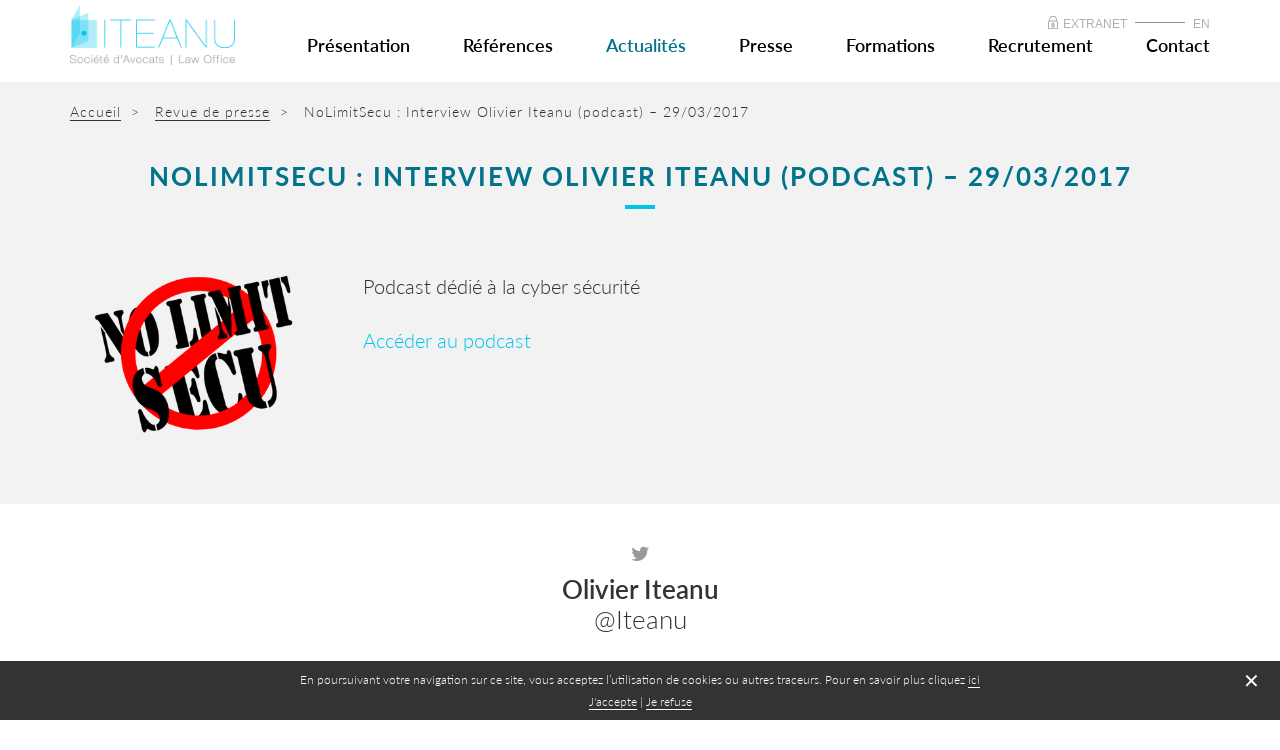

--- FILE ---
content_type: text/html; charset=UTF-8
request_url: https://www.iteanu.law/nolimitsecu-interview-olivier-iteanu-podcast-29-03-2017/
body_size: 10567
content:
<!DOCTYPE html>

<html class="no-js" lang="fr-FR">

<head id="www-sitename-com" data-template-set="html5-reset-wordpress-theme" profile="http://gmpg.org/xfn/11">

	<meta charset="UTF-8">
	
	<meta http-equiv="X-UA-Compatible" content="IE=edge,chrome=1">
	
	

		<title>ITEANU - AVOCATS | Technologies, Numérique, Informatique, Internet, Communications, Electroniques | NoLimitSecu : Interview Olivier Iteanu (podcast) &#8211; 29/03/2017</title>

	

	
	<meta name="google-site-verification" content="">
	

	

	<link rel="shortcut icon" href="https://www.iteanu.law/wp-content/uploads/structure/favicon.ico">
		 
	<link rel="apple-touch-icon" href="https://www.iteanu.law/wp-content/themes/MMDWC/_/img/apple-touch-icon.png">
<link rel="stylesheet" href="https://maxcdn.bootstrapcdn.com/font-awesome/4.5.0/css/font-awesome.min.css">

	<link rel="stylesheet" href="https://www.iteanu.law/wp-content/themes/MMDWC/_/css/bootstrap.min.css">
	<link rel="stylesheet" href="https://www.iteanu.law/wp-content/themes/MMDWC/style.css">
	
	<script  src="https://www.iteanu.law/?w3tc_minify=6d25c.js"></script>

	
	<link rel="pingback" href="https://www.iteanu.law/xmlrpc.php" />

	
	<meta name='robots' content='max-image-preview:large' />
	<style>img:is([sizes="auto" i], [sizes^="auto," i]) { contain-intrinsic-size: 3000px 1500px }</style>
	<link rel='dns-prefetch' href='//code.jquery.com' />
<link rel="alternate" type="application/rss+xml" title="ITEANU - AVOCATS | Technologies, Numérique, Informatique, Internet, Communications, Electroniques &raquo; Flux" href="https://www.iteanu.law/feed/" />
<link rel="alternate" type="application/rss+xml" title="ITEANU - AVOCATS | Technologies, Numérique, Informatique, Internet, Communications, Electroniques &raquo; Flux des commentaires" href="https://www.iteanu.law/comments/feed/" />
<script type="text/javascript">
/* <![CDATA[ */
window._wpemojiSettings = {"baseUrl":"https:\/\/s.w.org\/images\/core\/emoji\/16.0.1\/72x72\/","ext":".png","svgUrl":"https:\/\/s.w.org\/images\/core\/emoji\/16.0.1\/svg\/","svgExt":".svg","source":{"concatemoji":"https:\/\/www.iteanu.law\/wp-includes\/js\/wp-emoji-release.min.js?ver=6.8.3"}};
/*! This file is auto-generated */
!function(s,n){var o,i,e;function c(e){try{var t={supportTests:e,timestamp:(new Date).valueOf()};sessionStorage.setItem(o,JSON.stringify(t))}catch(e){}}function p(e,t,n){e.clearRect(0,0,e.canvas.width,e.canvas.height),e.fillText(t,0,0);var t=new Uint32Array(e.getImageData(0,0,e.canvas.width,e.canvas.height).data),a=(e.clearRect(0,0,e.canvas.width,e.canvas.height),e.fillText(n,0,0),new Uint32Array(e.getImageData(0,0,e.canvas.width,e.canvas.height).data));return t.every(function(e,t){return e===a[t]})}function u(e,t){e.clearRect(0,0,e.canvas.width,e.canvas.height),e.fillText(t,0,0);for(var n=e.getImageData(16,16,1,1),a=0;a<n.data.length;a++)if(0!==n.data[a])return!1;return!0}function f(e,t,n,a){switch(t){case"flag":return n(e,"\ud83c\udff3\ufe0f\u200d\u26a7\ufe0f","\ud83c\udff3\ufe0f\u200b\u26a7\ufe0f")?!1:!n(e,"\ud83c\udde8\ud83c\uddf6","\ud83c\udde8\u200b\ud83c\uddf6")&&!n(e,"\ud83c\udff4\udb40\udc67\udb40\udc62\udb40\udc65\udb40\udc6e\udb40\udc67\udb40\udc7f","\ud83c\udff4\u200b\udb40\udc67\u200b\udb40\udc62\u200b\udb40\udc65\u200b\udb40\udc6e\u200b\udb40\udc67\u200b\udb40\udc7f");case"emoji":return!a(e,"\ud83e\udedf")}return!1}function g(e,t,n,a){var r="undefined"!=typeof WorkerGlobalScope&&self instanceof WorkerGlobalScope?new OffscreenCanvas(300,150):s.createElement("canvas"),o=r.getContext("2d",{willReadFrequently:!0}),i=(o.textBaseline="top",o.font="600 32px Arial",{});return e.forEach(function(e){i[e]=t(o,e,n,a)}),i}function t(e){var t=s.createElement("script");t.src=e,t.defer=!0,s.head.appendChild(t)}"undefined"!=typeof Promise&&(o="wpEmojiSettingsSupports",i=["flag","emoji"],n.supports={everything:!0,everythingExceptFlag:!0},e=new Promise(function(e){s.addEventListener("DOMContentLoaded",e,{once:!0})}),new Promise(function(t){var n=function(){try{var e=JSON.parse(sessionStorage.getItem(o));if("object"==typeof e&&"number"==typeof e.timestamp&&(new Date).valueOf()<e.timestamp+604800&&"object"==typeof e.supportTests)return e.supportTests}catch(e){}return null}();if(!n){if("undefined"!=typeof Worker&&"undefined"!=typeof OffscreenCanvas&&"undefined"!=typeof URL&&URL.createObjectURL&&"undefined"!=typeof Blob)try{var e="postMessage("+g.toString()+"("+[JSON.stringify(i),f.toString(),p.toString(),u.toString()].join(",")+"));",a=new Blob([e],{type:"text/javascript"}),r=new Worker(URL.createObjectURL(a),{name:"wpTestEmojiSupports"});return void(r.onmessage=function(e){c(n=e.data),r.terminate(),t(n)})}catch(e){}c(n=g(i,f,p,u))}t(n)}).then(function(e){for(var t in e)n.supports[t]=e[t],n.supports.everything=n.supports.everything&&n.supports[t],"flag"!==t&&(n.supports.everythingExceptFlag=n.supports.everythingExceptFlag&&n.supports[t]);n.supports.everythingExceptFlag=n.supports.everythingExceptFlag&&!n.supports.flag,n.DOMReady=!1,n.readyCallback=function(){n.DOMReady=!0}}).then(function(){return e}).then(function(){var e;n.supports.everything||(n.readyCallback(),(e=n.source||{}).concatemoji?t(e.concatemoji):e.wpemoji&&e.twemoji&&(t(e.twemoji),t(e.wpemoji)))}))}((window,document),window._wpemojiSettings);
/* ]]> */
</script>
<style id='wp-emoji-styles-inline-css' type='text/css'>

	img.wp-smiley, img.emoji {
		display: inline !important;
		border: none !important;
		box-shadow: none !important;
		height: 1em !important;
		width: 1em !important;
		margin: 0 0.07em !important;
		vertical-align: -0.1em !important;
		background: none !important;
		padding: 0 !important;
	}
</style>
<link rel='stylesheet' id='wp-block-library-css' href='https://www.iteanu.law/wp-includes/css/dist/block-library/style.min.css?ver=6.8.3' type='text/css' media='all' />
<style id='classic-theme-styles-inline-css' type='text/css'>
/*! This file is auto-generated */
.wp-block-button__link{color:#fff;background-color:#32373c;border-radius:9999px;box-shadow:none;text-decoration:none;padding:calc(.667em + 2px) calc(1.333em + 2px);font-size:1.125em}.wp-block-file__button{background:#32373c;color:#fff;text-decoration:none}
</style>
<style id='global-styles-inline-css' type='text/css'>
:root{--wp--preset--aspect-ratio--square: 1;--wp--preset--aspect-ratio--4-3: 4/3;--wp--preset--aspect-ratio--3-4: 3/4;--wp--preset--aspect-ratio--3-2: 3/2;--wp--preset--aspect-ratio--2-3: 2/3;--wp--preset--aspect-ratio--16-9: 16/9;--wp--preset--aspect-ratio--9-16: 9/16;--wp--preset--color--black: #000000;--wp--preset--color--cyan-bluish-gray: #abb8c3;--wp--preset--color--white: #ffffff;--wp--preset--color--pale-pink: #f78da7;--wp--preset--color--vivid-red: #cf2e2e;--wp--preset--color--luminous-vivid-orange: #ff6900;--wp--preset--color--luminous-vivid-amber: #fcb900;--wp--preset--color--light-green-cyan: #7bdcb5;--wp--preset--color--vivid-green-cyan: #00d084;--wp--preset--color--pale-cyan-blue: #8ed1fc;--wp--preset--color--vivid-cyan-blue: #0693e3;--wp--preset--color--vivid-purple: #9b51e0;--wp--preset--gradient--vivid-cyan-blue-to-vivid-purple: linear-gradient(135deg,rgba(6,147,227,1) 0%,rgb(155,81,224) 100%);--wp--preset--gradient--light-green-cyan-to-vivid-green-cyan: linear-gradient(135deg,rgb(122,220,180) 0%,rgb(0,208,130) 100%);--wp--preset--gradient--luminous-vivid-amber-to-luminous-vivid-orange: linear-gradient(135deg,rgba(252,185,0,1) 0%,rgba(255,105,0,1) 100%);--wp--preset--gradient--luminous-vivid-orange-to-vivid-red: linear-gradient(135deg,rgba(255,105,0,1) 0%,rgb(207,46,46) 100%);--wp--preset--gradient--very-light-gray-to-cyan-bluish-gray: linear-gradient(135deg,rgb(238,238,238) 0%,rgb(169,184,195) 100%);--wp--preset--gradient--cool-to-warm-spectrum: linear-gradient(135deg,rgb(74,234,220) 0%,rgb(151,120,209) 20%,rgb(207,42,186) 40%,rgb(238,44,130) 60%,rgb(251,105,98) 80%,rgb(254,248,76) 100%);--wp--preset--gradient--blush-light-purple: linear-gradient(135deg,rgb(255,206,236) 0%,rgb(152,150,240) 100%);--wp--preset--gradient--blush-bordeaux: linear-gradient(135deg,rgb(254,205,165) 0%,rgb(254,45,45) 50%,rgb(107,0,62) 100%);--wp--preset--gradient--luminous-dusk: linear-gradient(135deg,rgb(255,203,112) 0%,rgb(199,81,192) 50%,rgb(65,88,208) 100%);--wp--preset--gradient--pale-ocean: linear-gradient(135deg,rgb(255,245,203) 0%,rgb(182,227,212) 50%,rgb(51,167,181) 100%);--wp--preset--gradient--electric-grass: linear-gradient(135deg,rgb(202,248,128) 0%,rgb(113,206,126) 100%);--wp--preset--gradient--midnight: linear-gradient(135deg,rgb(2,3,129) 0%,rgb(40,116,252) 100%);--wp--preset--font-size--small: 13px;--wp--preset--font-size--medium: 20px;--wp--preset--font-size--large: 36px;--wp--preset--font-size--x-large: 42px;--wp--preset--spacing--20: 0.44rem;--wp--preset--spacing--30: 0.67rem;--wp--preset--spacing--40: 1rem;--wp--preset--spacing--50: 1.5rem;--wp--preset--spacing--60: 2.25rem;--wp--preset--spacing--70: 3.38rem;--wp--preset--spacing--80: 5.06rem;--wp--preset--shadow--natural: 6px 6px 9px rgba(0, 0, 0, 0.2);--wp--preset--shadow--deep: 12px 12px 50px rgba(0, 0, 0, 0.4);--wp--preset--shadow--sharp: 6px 6px 0px rgba(0, 0, 0, 0.2);--wp--preset--shadow--outlined: 6px 6px 0px -3px rgba(255, 255, 255, 1), 6px 6px rgba(0, 0, 0, 1);--wp--preset--shadow--crisp: 6px 6px 0px rgba(0, 0, 0, 1);}:where(.is-layout-flex){gap: 0.5em;}:where(.is-layout-grid){gap: 0.5em;}body .is-layout-flex{display: flex;}.is-layout-flex{flex-wrap: wrap;align-items: center;}.is-layout-flex > :is(*, div){margin: 0;}body .is-layout-grid{display: grid;}.is-layout-grid > :is(*, div){margin: 0;}:where(.wp-block-columns.is-layout-flex){gap: 2em;}:where(.wp-block-columns.is-layout-grid){gap: 2em;}:where(.wp-block-post-template.is-layout-flex){gap: 1.25em;}:where(.wp-block-post-template.is-layout-grid){gap: 1.25em;}.has-black-color{color: var(--wp--preset--color--black) !important;}.has-cyan-bluish-gray-color{color: var(--wp--preset--color--cyan-bluish-gray) !important;}.has-white-color{color: var(--wp--preset--color--white) !important;}.has-pale-pink-color{color: var(--wp--preset--color--pale-pink) !important;}.has-vivid-red-color{color: var(--wp--preset--color--vivid-red) !important;}.has-luminous-vivid-orange-color{color: var(--wp--preset--color--luminous-vivid-orange) !important;}.has-luminous-vivid-amber-color{color: var(--wp--preset--color--luminous-vivid-amber) !important;}.has-light-green-cyan-color{color: var(--wp--preset--color--light-green-cyan) !important;}.has-vivid-green-cyan-color{color: var(--wp--preset--color--vivid-green-cyan) !important;}.has-pale-cyan-blue-color{color: var(--wp--preset--color--pale-cyan-blue) !important;}.has-vivid-cyan-blue-color{color: var(--wp--preset--color--vivid-cyan-blue) !important;}.has-vivid-purple-color{color: var(--wp--preset--color--vivid-purple) !important;}.has-black-background-color{background-color: var(--wp--preset--color--black) !important;}.has-cyan-bluish-gray-background-color{background-color: var(--wp--preset--color--cyan-bluish-gray) !important;}.has-white-background-color{background-color: var(--wp--preset--color--white) !important;}.has-pale-pink-background-color{background-color: var(--wp--preset--color--pale-pink) !important;}.has-vivid-red-background-color{background-color: var(--wp--preset--color--vivid-red) !important;}.has-luminous-vivid-orange-background-color{background-color: var(--wp--preset--color--luminous-vivid-orange) !important;}.has-luminous-vivid-amber-background-color{background-color: var(--wp--preset--color--luminous-vivid-amber) !important;}.has-light-green-cyan-background-color{background-color: var(--wp--preset--color--light-green-cyan) !important;}.has-vivid-green-cyan-background-color{background-color: var(--wp--preset--color--vivid-green-cyan) !important;}.has-pale-cyan-blue-background-color{background-color: var(--wp--preset--color--pale-cyan-blue) !important;}.has-vivid-cyan-blue-background-color{background-color: var(--wp--preset--color--vivid-cyan-blue) !important;}.has-vivid-purple-background-color{background-color: var(--wp--preset--color--vivid-purple) !important;}.has-black-border-color{border-color: var(--wp--preset--color--black) !important;}.has-cyan-bluish-gray-border-color{border-color: var(--wp--preset--color--cyan-bluish-gray) !important;}.has-white-border-color{border-color: var(--wp--preset--color--white) !important;}.has-pale-pink-border-color{border-color: var(--wp--preset--color--pale-pink) !important;}.has-vivid-red-border-color{border-color: var(--wp--preset--color--vivid-red) !important;}.has-luminous-vivid-orange-border-color{border-color: var(--wp--preset--color--luminous-vivid-orange) !important;}.has-luminous-vivid-amber-border-color{border-color: var(--wp--preset--color--luminous-vivid-amber) !important;}.has-light-green-cyan-border-color{border-color: var(--wp--preset--color--light-green-cyan) !important;}.has-vivid-green-cyan-border-color{border-color: var(--wp--preset--color--vivid-green-cyan) !important;}.has-pale-cyan-blue-border-color{border-color: var(--wp--preset--color--pale-cyan-blue) !important;}.has-vivid-cyan-blue-border-color{border-color: var(--wp--preset--color--vivid-cyan-blue) !important;}.has-vivid-purple-border-color{border-color: var(--wp--preset--color--vivid-purple) !important;}.has-vivid-cyan-blue-to-vivid-purple-gradient-background{background: var(--wp--preset--gradient--vivid-cyan-blue-to-vivid-purple) !important;}.has-light-green-cyan-to-vivid-green-cyan-gradient-background{background: var(--wp--preset--gradient--light-green-cyan-to-vivid-green-cyan) !important;}.has-luminous-vivid-amber-to-luminous-vivid-orange-gradient-background{background: var(--wp--preset--gradient--luminous-vivid-amber-to-luminous-vivid-orange) !important;}.has-luminous-vivid-orange-to-vivid-red-gradient-background{background: var(--wp--preset--gradient--luminous-vivid-orange-to-vivid-red) !important;}.has-very-light-gray-to-cyan-bluish-gray-gradient-background{background: var(--wp--preset--gradient--very-light-gray-to-cyan-bluish-gray) !important;}.has-cool-to-warm-spectrum-gradient-background{background: var(--wp--preset--gradient--cool-to-warm-spectrum) !important;}.has-blush-light-purple-gradient-background{background: var(--wp--preset--gradient--blush-light-purple) !important;}.has-blush-bordeaux-gradient-background{background: var(--wp--preset--gradient--blush-bordeaux) !important;}.has-luminous-dusk-gradient-background{background: var(--wp--preset--gradient--luminous-dusk) !important;}.has-pale-ocean-gradient-background{background: var(--wp--preset--gradient--pale-ocean) !important;}.has-electric-grass-gradient-background{background: var(--wp--preset--gradient--electric-grass) !important;}.has-midnight-gradient-background{background: var(--wp--preset--gradient--midnight) !important;}.has-small-font-size{font-size: var(--wp--preset--font-size--small) !important;}.has-medium-font-size{font-size: var(--wp--preset--font-size--medium) !important;}.has-large-font-size{font-size: var(--wp--preset--font-size--large) !important;}.has-x-large-font-size{font-size: var(--wp--preset--font-size--x-large) !important;}
:where(.wp-block-post-template.is-layout-flex){gap: 1.25em;}:where(.wp-block-post-template.is-layout-grid){gap: 1.25em;}
:where(.wp-block-columns.is-layout-flex){gap: 2em;}:where(.wp-block-columns.is-layout-grid){gap: 2em;}
:root :where(.wp-block-pullquote){font-size: 1.5em;line-height: 1.6;}
</style>
<link rel='stylesheet' id='contact-form-7-css' href='https://www.iteanu.law/wp-content/plugins/contact-form-7/includes/css/styles.css?ver=6.1.2' type='text/css' media='all' />
<link rel='stylesheet' id='wptt_front-css' href='https://www.iteanu.law/wp-content/plugins/wp-twitter-feeds/controller/../css/admin_style.min.css?ver=6.8.3' type='text/css' media='all' />
<script type="text/javascript" src="https://code.jquery.com/jquery-latest.min.js?ver=6.8.3" id="jquery-js"></script>
<link rel="https://api.w.org/" href="https://www.iteanu.law/wp-json/" /><link rel="alternate" title="JSON" type="application/json" href="https://www.iteanu.law/wp-json/wp/v2/posts/1025" /><link rel="canonical" href="https://www.iteanu.law/nolimitsecu-interview-olivier-iteanu-podcast-29-03-2017/" />
<link rel='shortlink' href='https://www.iteanu.law/?p=1025' />
<link rel="alternate" title="oEmbed (JSON)" type="application/json+oembed" href="https://www.iteanu.law/wp-json/oembed/1.0/embed?url=https%3A%2F%2Fwww.iteanu.law%2Fnolimitsecu-interview-olivier-iteanu-podcast-29-03-2017%2F" />
<link rel="alternate" title="oEmbed (XML)" type="text/xml+oembed" href="https://www.iteanu.law/wp-json/oembed/1.0/embed?url=https%3A%2F%2Fwww.iteanu.law%2Fnolimitsecu-interview-olivier-iteanu-podcast-29-03-2017%2F&#038;format=xml" />
<style type="text/css">
.qtranxs_flag_fr {background-image: url(https://www.iteanu.law/wp-content/plugins/qtranslate-x/flags/fr.png); background-repeat: no-repeat;}
.qtranxs_flag_en {background-image: url(https://www.iteanu.law/wp-content/plugins/qtranslate-x/flags/gb.png); background-repeat: no-repeat;}
</style>
<link hreflang="fr" href="https://www.iteanu.law/fr/nolimitsecu-interview-olivier-iteanu-podcast-29-03-2017/" rel="alternate" />
<link hreflang="en" href="https://www.iteanu.law/en/nolimitsecu-interview-olivier-iteanu-podcast-29-03-2017/" rel="alternate" />
<link hreflang="x-default" href="https://www.iteanu.law/nolimitsecu-interview-olivier-iteanu-podcast-29-03-2017/" rel="alternate" />
<meta name="generator" content="qTranslate-X 3.4.6.8" />
	
</head>

<body class="wp-singular post-template-default single single-post postid-1025 single-format-standard wp-theme-MMDWC site_fr ">

	<div id="wrapper"><!-- not needed? up to you: http://camendesign.com/code/developpeurs_sans_frontieres -->

		<header id="header">
<div class="container">
<div class="row flex">

<div class="col-xs-2">
<a href="https://www.iteanu.law"><img src="https://www.iteanu.law/wp-content/uploads/structure/logo_header.png" class="logo_header"></a>
</div>

<div class="col-xs-10 text-right">
<div class="switch"><img src="https://www.iteanu.law/wp-content/uploads/structure/cadenas.png"><a href="https://extranet.iteanu.com/" target="_blank">EXTRANET</a> <img src="https://www.iteanu.law/wp-content/uploads/structure/switch_break.png"> 
<ul class="language-chooser language-chooser-text qtranxs_language_chooser" id="qtranslate-chooser">
<li class="lang-fr active"><a href="https://www.iteanu.law/fr/nolimitsecu-interview-olivier-iteanu-podcast-29-03-2017/" hreflang="fr" title="FR (fr)" class="qtranxs_text qtranxs_text_fr"><span>FR</span></a></li>
<li class="lang-en"><a href="https://www.iteanu.law/en/nolimitsecu-interview-olivier-iteanu-podcast-29-03-2017/" hreflang="en" title="EN (en)" class="qtranxs_text qtranxs_text_en"><span>EN</span></a></li>
</ul><div class="qtranxs_widget_end"></div>
</div>
    <div class="menu-menu_header-container"><ul id="menu-menu_header" class="menu"><li id="menu-item-71" class="menu-item menu-item-type-post_type_archive menu-item-object-cabinet menu-item-71"><a href="https://www.iteanu.law/cabinet/">Présentation</a></li>
<li id="menu-item-70" class="menu-item menu-item-type-post_type_archive menu-item-object-references menu-item-70"><a href="https://www.iteanu.law/references/">Références</a></li>
<li id="menu-item-151" class="menu-item menu-item-type-post_type menu-item-object-page current_page_parent menu-item-151"><a href="https://www.iteanu.law/actualites/">Actualités</a></li>
<li id="menu-item-786" class="menu-item menu-item-type-post_type menu-item-object-page menu-item-786"><a href="https://www.iteanu.law/revue-de-presse/">Presse</a></li>
<li id="menu-item-11707" class="menu-item menu-item-type-post_type menu-item-object-page menu-item-11707"><a href="https://www.iteanu.law/formations/">Formations</a></li>
<li id="menu-item-20246" class="menu-item menu-item-type-post_type menu-item-object-page menu-item-20246"><a href="https://www.iteanu.law/recrutement/">Recrutement</a></li>
<li id="menu-item-74" class="menu-item menu-item-type-post_type menu-item-object-page menu-item-74"><a href="https://www.iteanu.law/contact/">Contact</a></li>
</ul></div>

<!--<form action="< ?php bloginfo('siteurl'); ?>" id="searchform" method="get" class="search">
    <div>
        <input type="search" id="s" name="s" value="" />
        
        <input type="image" value="Search" id="searchsubmit" src="< ?php bloginfo('url'); ?>/wp-content/uploads/structure/search.png"/>
    </div>
</form>-->

</div>
</div>
</div>

		</header>

<div id="cookies">

<div class="container">
<div class="close_cookies">&#10005;</div>

<div class="row">

<div class="col-xs-12 text-center">



<div class="top_cookies">En poursuivant votre navigation sur ce site, vous acceptez l’utilisation de cookies ou autres traceurs. Pour en savoir plus cliquez <span class="click_more">ici</span></div>
<div class="more_cookies">
Lorsque vous naviguez sur notre site internet, des informations sont susceptibles d'être enregistrées, ou lues, sur votre navigateur, sous réserve de votre refus.
Pour fonctionner différents services doivent déposer ces cookies : Google Analytics afin d'analyser votre navigation et nous permettre de mesurer l'audience de notre site, Twitter et  Linkedin pour que vous puissiez adhérer facilement à nos pages sur ces réseaux sociaux.
Acceptez-vous le dépôt et la lecture de ces cookies?

</div> 




</div>

</div>

<div class="row accept_button">

<div class="col-xs-12 text-center">

<span class="accept">J'accepte</span> | <span class="accept">Je refuse</span>



</div>


</div>

</div>
</div>

	
<!-- BREADCRUMB ---------------------------------------------------------------------->

    <div id="breadcrumbs" typeof="BreadcrumbList" vocab="http://schema.org/">


<div class="container">

<div class="row">

<div class="col-xs-12">

<!-- Breadcrumb NavXT 6.0.3 -->
<span property="itemListElement" typeof="ListItem">
    <a property="item" typeof="WebPage" href="" class="home"><span property="name">Accueil</span></a></span>&nbsp; &gt; &nbsp;
    <span property="itemListElement" typeof="ListItem"><a property="item" typeof="WebPage" href="/revues-de-presse/"><span property="name"></span>Revue de presse</a></span>&nbsp; &gt; &nbsp;
    <span property="itemListElement" typeof="ListItem"><span property="name">NoLimitSecu : Interview Olivier Iteanu (podcast) &#8211; 29/03/2017</span></span>
</div>

</div>

</div>

</div>





<!-- FIN BREADCRUMB ---------------------------------------------------------------------->


<!-- Informatique & Logiciels TEMPLATE ---------------------------------------------------------------------------------------------->


<div id="actualites_single">

<div class="container">
<div class="row">
<div class="col-xs-12 text-center">
<h1 class="dark_blue">NoLimitSecu : Interview Olivier Iteanu (podcast) &#8211; 29/03/2017</h1>
<div class="break"></div>
</div>
</div>

<div class="row">
<div class="col-xs-3">
<img width="366" height="259" src="https://www.iteanu.law/wp-content/uploads/logo-NolimitSecu.png" class="attachment-large size-large wp-post-image" alt="" decoding="async" fetchpriority="high" srcset="https://www.iteanu.law/wp-content/uploads/logo-NolimitSecu.png 366w, https://www.iteanu.law/wp-content/uploads/logo-NolimitSecu-300x212.png 300w" sizes="(max-width: 366px) 100vw, 366px" /></div>

<div class="col-xs-9">
<div class="content dark_grey lato-light">

<div class="publication">
<p class="qtranxs-available-languages-message qtranxs-available-languages-message-fr">Désolé, cet article est seulement disponible en <a href="https://www.iteanu.law/en/nolimitsecu-interview-olivier-iteanu-podcast-29-03-2017/" class="qtranxs-available-language-link qtranxs-available-language-link-en" title="EN">EN</a>. Pour le confort de l’utilisateur, le contenu est affiché ci-dessous dans une autre langue. Vous pouvez cliquer le lien pour changer de langue active.</p>
<p class="site-description">Podcast dédié à la cyber sécurité</p>
<p><a href="https://www.nolimitsecu.fr/interview-olivier-iteanu/" target="_blank" rel="noopener">Accéder au podcast</a></p>
</div>
</div>
</div>

</div>



</div>









<div class="container">
<div class="row">
<div class="col-xs-12 text-right">







</div>
</div>
</div>

</div>


















<!-- TWITTER FEED ---------------------------------------------------------------------->

<div id="sidebar">

<div class="container-fluid">

<div class="col-xs-3"></div>
<div class="col-xs-6 text-center">
<i class="fa fa-twitter fa-2x" aria-hidden="true"></i>
<h1>Olivier Iteanu</h1>
<h2>@Iteanu</h2>
    <div id="wptt_twittertweets-2" class="widget TwitterTweets"><h2> </h2>			

<ul class="fetched_tweets light">
	
			    
			        <li class="tweets_avatar">
			        	<div class="tweet_wrap"><div class="wdtf-user-card ltr"><div class="clear"></div></div>			       		<div class="tweet_data">
			        	RT <a href="https://twitter.com/AmineElbahii" target="_blank" rel="nofollow">@AmineElbahii</a>: Sous les yeux d'Emmanuel Macron, l'Émir du Qatar a refusé de serrer la main de la cinquième femme arbitre.

De mani… <a href="https://t.co/sybrm3bgkm" target="_blank" rel="nofollow">https://t.co/sybrm3bgkm</a>			        	</div>
			            <br/>
			            <div class="clear"></div>
			            <div class="times">
			            <em>
			            
						<a href="https://www.twitter.com/iteanu" target="_blank" title="Follow iteanu on Twitter [Opens new window]">
							3 ans							</a>
			            </em>
			            </div>
						       
<div class="tweets-intent-data">
<span class="stats-narrow customisable-border"><span class="stats" data-scribe="component:stats">
   <a href="https://twitter.com/iteanu/statuses/1604787376877932544" title="View Tweet on Twitter" data-scribe="element:favorite_count" target="_blank">
    <span class="stats-favorites">
      <strong>2275</strong> retweets    </span>
  </a>
    
</span>
</span>
<div class="clear"></div>
<div class="seperator_wpltf"></div>
      <ul class="tweet-actions " role="menu" >
  <li><a href="https://twitter.com/intent/tweet?in_reply_to=1604787376877932544" data-lang="en" class="in-reply-to" title="Reply" target="_blank"><span aria-hidden="true" data-icon="&#xf079;" style="color:#999999;"></span></a></li>
  <li><a href="https://twitter.com/intent/retweet?tweet_id=1604787376877932544" data-lang="en" class="retweet" title="Retweet" target="_blank"><span aria-hidden="true" data-icon="&#xf112;" style="color:#999999;"></span></a></li>
  <li><a href="https://twitter.com/intent/favorite?tweet_id=1604787376877932544" data-lang="en" class="favorite" title="Favorite" target="_blank"><span aria-hidden="true" data-icon="&#xf005;" style="color:#999999;"></span></a></li>
</ul>
    </div>
												<div class="clear"></div>
</div><div class="clear"></div>
			        </li>
			    
			        <li class="tweets_avatar">
			        	<div class="tweet_wrap"><div class="wdtf-user-card ltr"><div class="clear"></div></div>			       		<div class="tweet_data">
			        	RT <a href="https://twitter.com/efbparis" target="_blank" rel="nofollow">@efbparis</a>: Plus que quelques heures pour vous inscrire aux journées d'actualité de l'EFB 
Pendant 2 jours, nous allons revenir… <a href="https://t.co/zyIWAlV2gn" target="_blank" rel="nofollow">https://t.co/zyIWAlV2gn</a>			        	</div>
			            <br/>
			            <div class="clear"></div>
			            <div class="times">
			            <em>
			            
						<a href="https://www.twitter.com/iteanu" target="_blank" title="Follow iteanu on Twitter [Opens new window]">
							3 ans							</a>
			            </em>
			            </div>
						       
<div class="tweets-intent-data">
<span class="stats-narrow customisable-border"><span class="stats" data-scribe="component:stats">
   <a href="https://twitter.com/iteanu/statuses/1602932564146143232" title="View Tweet on Twitter" data-scribe="element:favorite_count" target="_blank">
    <span class="stats-favorites">
      <strong>7</strong> retweets    </span>
  </a>
    
</span>
</span>
<div class="clear"></div>
<div class="seperator_wpltf"></div>
      <ul class="tweet-actions " role="menu" >
  <li><a href="https://twitter.com/intent/tweet?in_reply_to=1602932564146143232" data-lang="en" class="in-reply-to" title="Reply" target="_blank"><span aria-hidden="true" data-icon="&#xf079;" style="color:#999999;"></span></a></li>
  <li><a href="https://twitter.com/intent/retweet?tweet_id=1602932564146143232" data-lang="en" class="retweet" title="Retweet" target="_blank"><span aria-hidden="true" data-icon="&#xf112;" style="color:#999999;"></span></a></li>
  <li><a href="https://twitter.com/intent/favorite?tweet_id=1602932564146143232" data-lang="en" class="favorite" title="Favorite" target="_blank"><span aria-hidden="true" data-icon="&#xf005;" style="color:#999999;"></span></a></li>
</ul>
    </div>
												<div class="clear"></div>
</div><div class="clear"></div>
			        </li>
			    
						</ul>
			
			</div>
</div>
<div class="col-xs-3"></div>

</div>
</div>


<style>

#actualites_newsletter #newsletter {
    background-color: #f2f2f2;
    padding-top: 100px;
    padding-bottom: 40px;
}


#sidebar {
    padding: 40px 0px;
}

#sidebar .fa {
    color: rgb(153, 153, 153);
    margin-bottom: 10px;
}

#wptt_twittertweets-2 {
    margin-top: 10px;
}

#sidebar h1 {
    text-transform: initial;
text-align: center;
  font-family: 'Lato-Semibold';

font-size: 26px;
letter-spacing: 0px;
line-height: 30px;
}

#sidebar h2 {
    text-transform: initial;
text-align: center;
font-family: "Lato-Light";
font-size: 26px;
letter-spacing: 0px;
line-height: 30px;
}

.stats-narrow {
    display: none;
}

ul.light li.tweets_avatar .tweet_data {
    color: #333333 !important;
    text-align: center;
    font-family: "Lato-Light";
    font-size: 26px;
    line-height: 36px;
}

div.wdtf-user-card {
    width: 100%;
    margin-bottom: 5px;
    display: none;
    float: left;
}

div.times {
    text-align: center;
    margin-top: 20px;
    float: none;
}

.tweets-intent-data ul {
    margin-bottom: 7px;
    padding-top: 7px;
    display: block;
    margin-left: 0px;
    margin-top: 0px;
    text-align: center;
}

.light .tweets-intent-data {
    width: 100%;
    border-top: none;
    text-align: center;
}

.tweets-intent-data ul {
    margin-bottom: 7px;
    padding-top: 7px;
    padding-bottom: 5px;
    margin-left: 0px;
    margin-top: 0px;
    text-align: center;
    display: inline-block;
    border-bottom: 4px solid #999;
}

.tweets-intent-data li {
    display: inline-block;
    float: none;
    width: auto !important;
    text-align: center;
    margin-right: 20px;
}

.tweets-intent-data li:last-child {
    margin-right: 0px;
}

[data-icon]::before {
    font-family: 'stt-intents' !important;
    content: attr(data-icon);
    speak: none;
    font-weight: normal;
    font-variant: normal;
    font-size: 30px;
    text-transform: none;
    line-height: 1;
    -webkit-font-smoothing: antialiased;
    -moz-osx-font-smoothing: grayscale;
}
.fetched_tweets > li {
    font-family: "Helvetica Neue",Helvetica,Arial,sans-serif;
    box-shadow: none;
}

.light .tweets-intent-data {
    width: 100%;
    border-top: none;
}

.light .seperator_wpltf {
    border-top: none;
}

.times em {
    font-style: normal;
font-family: "Lato-Light";
color: rgb(51, 51, 51) !important;
}

ul.light li.tweets_avatar .times a, ul.light li.tweets_avatar .wdtf-screen-name a, ul.light li.tweets_avatar .stats a {
    color: #333333 !important;
    text-decoration: none;
    width: 100%;
}

</style>









<!-- FIN TWITTER FEED ---------------------------------------------------------------------->

<!-- NEWSLETTER ---------------------------------------------------------------------->

<div id="actualites_newsletter">

<div id="newsletter">
<div class="container">
<div class="row">
<div class="col-xs-12 text-center">
<div class="inside">
<div class="break_horz"></div>

<h1 class="white">s’inscrire à la newsletter</h1>
<div class="break white"></div>
<p class="dark_blue lato-light">Ne ratez rien de l’actualité juridique sur les nouvelles technologies</p>



<div class="wpcf7 no-js" id="wpcf7-f230-p1025-o1" lang="fr-FR" dir="ltr" data-wpcf7-id="230">
<div class="screen-reader-response"><p role="status" aria-live="polite" aria-atomic="true"></p> <ul></ul></div>
<form action="/nolimitsecu-interview-olivier-iteanu-podcast-29-03-2017/#wpcf7-f230-p1025-o1" method="post" class="wpcf7-form init" aria-label="Formulaire de contact" novalidate="novalidate" data-status="init">
<fieldset class="hidden-fields-container"><input type="hidden" name="_wpcf7" value="230" /><input type="hidden" name="_wpcf7_version" value="6.1.2" /><input type="hidden" name="_wpcf7_locale" value="fr_FR" /><input type="hidden" name="_wpcf7_unit_tag" value="wpcf7-f230-p1025-o1" /><input type="hidden" name="_wpcf7_container_post" value="1025" /><input type="hidden" name="_wpcf7_posted_data_hash" value="" />
</fieldset>
<div class="col-xs-10">
	<p><span class="wpcf7-form-control-wrap" data-name="your-email"><input size="40" maxlength="400" class="wpcf7-form-control wpcf7-email wpcf7-validates-as-required wpcf7-text wpcf7-validates-as-email" aria-required="true" aria-invalid="false" placeholder="Votre e-mail" value="" type="email" name="your-email" /></span>
	</p>
	<p><span class="wpcf7-form-control-wrap" data-name="random-math-quiz"><label><span class="wpcf7-quiz-label">3+4=?</span> <input size="3" maxlength="3" class="wpcf7-form-control wpcf7-quiz" autocomplete="off" aria-required="true" aria-invalid="false" type="text" name="random-math-quiz" /></label><input type="hidden" name="_wpcf7_quiz_answer_random-math-quiz" value="1a590c51d83691fed79d27ae6180e987" /></span>
	</p>
</div>
<div class="col-xs-2">
	<p><input class="wpcf7-form-control wpcf7-submit has-spinner" type="submit" value="OK" />
	</p>
</div>
<div class='clearfix'>
</div><div class="wpcf7-response-output" aria-hidden="true"></div>
</form>
</div>


<div class="background-newsletter lato-black dark_blue">newsletter</div>
</div>
</div>
</div>
</div>
</div>

</div>

<!-- FIN NEWSLETTER ---------------------------------------------------------------------->

<!-- MAP ---------------------------------------------------------------------->

<div id="map">

<div class="contact_cartouche dark_grey lato-light">
<h1>Iteanu Avocats</h1>
<img src="https://www.iteanu.law/wp-content/uploads/structure/map_point.png"><div class="text">164 rue du Faubourg Saint Honoré<br>75008 PARIS</div><br>
<img src="https://www.iteanu.law/wp-content/uploads/structure/map_email.png"><div class="text"><a href="mailto:contact@iteanu.com">contact@iteanu.com</a></div><br>
<img src="https://www.iteanu.law/wp-content/uploads/structure/map_phone.png"><div class="text">Tél : 01 42 56 90 00</div><br>
<img src="https://www.iteanu.law/wp-content/uploads/structure/map_lindekin.png"><div class="text"><a href="https://www.linkedin.com/company/10819255" target="_blank">linkedin</a></div><br>
<img src="https://www.iteanu.law/wp-content/uploads/structure/map_twitter.png"><div class="text"><a href="https://twitter.com/iteanu?lang=fr" target="_blank">@iteanu</a></div>

</div>

<iframe src="https://www.google.com/maps/embed?pb=!1m14!1m8!1m3!1d5248.378320952879!2d2.290663568231217!3d48.87367040789647!3m2!1i1024!2i768!4f13.1!3m3!1m2!1s0x47e66fc659271653%3A0xc3ed451c73627225!2s164+Rue+du+Faubourg+Saint-Honor%C3%A9%2C+75008+Paris!5e0!3m2!1sfr!2sfr!4v1477332156519" width="100%" height="450" frameborder="0" style="border:0" allowfullscreen></iframe>



</div>
<!-- FIN MAP ---------------------------------------------------------------------->

<!-- CONTACT ---------------------------------------------------------------------->

<div id="contact">
<div class="container">
<div class="row">
<div class="col-xs-12 text-center">
<h1 class="white"><a href="https://www.iteanu.law/contact">Contact</a></h1>
<div class="break white"></div>
</div>
<div class="row">

<div class="wpcf7 no-js" id="wpcf7-f11-p1025-o2" lang="fr-FR" dir="ltr" data-wpcf7-id="11">
<div class="screen-reader-response"><p role="status" aria-live="polite" aria-atomic="true"></p> <ul></ul></div>
<form action="/nolimitsecu-interview-olivier-iteanu-podcast-29-03-2017/#wpcf7-f11-p1025-o2" method="post" class="wpcf7-form init" aria-label="Formulaire de contact" novalidate="novalidate" data-status="init">
<fieldset class="hidden-fields-container"><input type="hidden" name="_wpcf7" value="11" /><input type="hidden" name="_wpcf7_version" value="6.1.2" /><input type="hidden" name="_wpcf7_locale" value="fr_FR" /><input type="hidden" name="_wpcf7_unit_tag" value="wpcf7-f11-p1025-o2" /><input type="hidden" name="_wpcf7_container_post" value="1025" /><input type="hidden" name="_wpcf7_posted_data_hash" value="" />
</fieldset>
<div class="col-xs-6">
	<p><span class="wpcf7-form-control-wrap" data-name="your-name"><input size="40" maxlength="400" class="wpcf7-form-control wpcf7-text wpcf7-validates-as-required" aria-required="true" aria-invalid="false" placeholder="Nom" value="" type="text" name="your-name" /></span>
	</p>
</div>
<div class="col-xs-6">
	<p><span class="wpcf7-form-control-wrap" data-name="your-recipient"><select class="wpcf7-form-control wpcf7-select wpcf7-validates-as-required" aria-required="true" aria-invalid="false" name="your-recipient"><option value="">&#8212;Veuillez choisir une option&#8212;</option><option value="Contacter un avocat">Contacter un avocat</option><option value="Contacter le service comptable">Contacter le service comptable</option><option value="Déposer une demande d&#039;emploi/stage">Déposer une demande d&#039;emploi/stage</option><option value="Contacter le webmaster">Contacter le webmaster</option></select></span>
	</p>
</div>
<div class="col-xs-6">
	<p><span class="wpcf7-form-control-wrap" data-name="your-email"><input size="40" maxlength="400" class="wpcf7-form-control wpcf7-email wpcf7-validates-as-required wpcf7-text wpcf7-validates-as-email" aria-required="true" aria-invalid="false" placeholder="E-Mail" value="" type="email" name="your-email" /></span>
	</p>
</div>
<div class="col-xs-6">
	<p><span class="wpcf7-form-control-wrap" data-name="random-math-quiz"><label><span class="wpcf7-quiz-label">12+6=?</span> <input size="3" maxlength="3" class="wpcf7-form-control wpcf7-quiz" autocomplete="off" aria-required="true" aria-invalid="false" type="text" name="random-math-quiz" /></label><input type="hidden" name="_wpcf7_quiz_answer_random-math-quiz" value="4071575e9b9d7a9121c35be0a2449743" /></span>
	</p>
</div>
<div class="col-xs-6">
	<p><span class="wpcf7-form-control-wrap" data-name="your-message"><textarea cols="40" rows="10" maxlength="2000" class="wpcf7-form-control wpcf7-textarea" aria-invalid="false" placeholder="Message" name="your-message"></textarea></span><input class="wpcf7-form-control wpcf7-submit has-spinner" type="submit" value="Envoyer" />
	</p>
</div><div class="wpcf7-response-output" aria-hidden="true"></div>
</form>
</div>
</div>


</div>
</div>
</div>


<!-- FIN CONTACT ---------------------------------------------------------------------->
		

		<footer id="footer" class="source-org vcard copyright white lato-light">

    <div class="container">
    <div class="row">
    <div class="col-xs-12 text-center">


    © 1997-2016. <a href="https://www.iteanu.law/mentions-legales/">Mentions légales</a> | <a href="https://www.iteanu.com/politique-de-confidentialite/">Politique de confidentialit&eacute;</a> | <a href="https://www.linkedin.com/company/10819255" target="_blank"><i class="fa fa-linkedin" aria-hidden="true"></i></a> <a href="https://twitter.com/iteanu?lang=fr"><i class="fa fa-twitter" aria-hidden="true"></i></a>


    </div>
    </div>
    </div>
		</footer>

	</div>

	<script type="speculationrules">
{"prefetch":[{"source":"document","where":{"and":[{"href_matches":"\/*"},{"not":{"href_matches":["\/wp-*.php","\/wp-admin\/*","\/wp-content\/uploads\/*","\/wp-content\/*","\/wp-content\/plugins\/*","\/wp-content\/themes\/MMDWC\/*","\/*\\?(.+)"]}},{"not":{"selector_matches":"a[rel~=\"nofollow\"]"}},{"not":{"selector_matches":".no-prefetch, .no-prefetch a"}}]},"eagerness":"conservative"}]}
</script>


<script  src="https://www.iteanu.law/?w3tc_minify=095c2.js"></script>

<script type="text/javascript" id="wp-i18n-js-after">
/* <![CDATA[ */
wp.i18n.setLocaleData( { 'text direction\u0004ltr': [ 'ltr' ] } );
/* ]]> */
</script>
<script  src="https://www.iteanu.law/?w3tc_minify=1f540.js"></script>

<script type="text/javascript" id="contact-form-7-js-translations">
/* <![CDATA[ */
( function( domain, translations ) {
	var localeData = translations.locale_data[ domain ] || translations.locale_data.messages;
	localeData[""].domain = domain;
	wp.i18n.setLocaleData( localeData, domain );
} )( "contact-form-7", {"translation-revision-date":"2025-02-06 12:02:14+0000","generator":"GlotPress\/4.0.1","domain":"messages","locale_data":{"messages":{"":{"domain":"messages","plural-forms":"nplurals=2; plural=n > 1;","lang":"fr"},"This contact form is placed in the wrong place.":["Ce formulaire de contact est plac\u00e9 dans un mauvais endroit."],"Error:":["Erreur\u00a0:"]}},"comment":{"reference":"includes\/js\/index.js"}} );
/* ]]> */
</script>
<script type="text/javascript" id="contact-form-7-js-before">
/* <![CDATA[ */
var wpcf7 = {
    "api": {
        "root": "https:\/\/www.iteanu.law\/wp-json\/",
        "namespace": "contact-form-7\/v1"
    },
    "cached": 1
};
/* ]]> */
</script>
<script  src="https://www.iteanu.law/?w3tc_minify=b68ea.js"></script>

<script type="text/javascript" src="https://npmcdn.com/imagesloaded@4.1/imagesloaded.pkgd.min.js"></script>




<script  src="https://www.iteanu.law/?w3tc_minify=b9010.js"></script>

	
</body>

</html>
	

<!--
Performance optimized by W3 Total Cache. Learn more: https://www.boldgrid.com/w3-total-cache/

Minified using Disk

Served from: www.iteanu.law @ 2026-01-21 16:39:05 by W3 Total Cache
-->